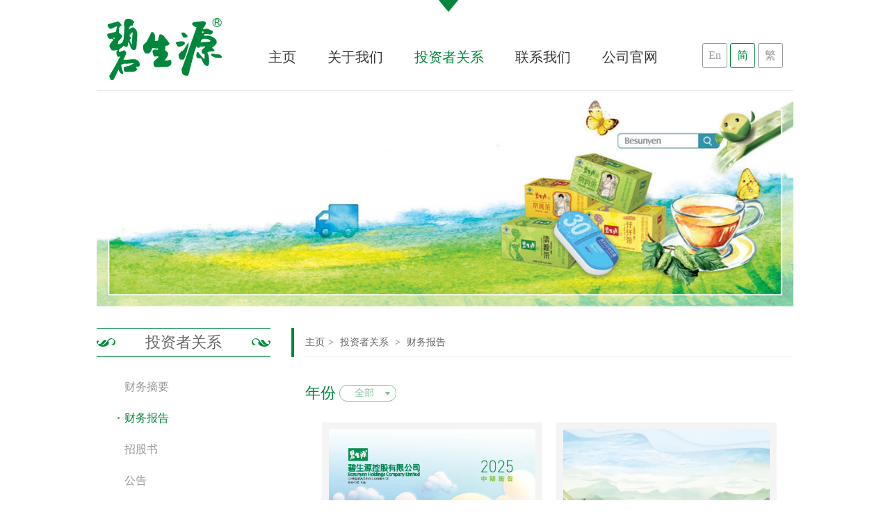

--- FILE ---
content_type: text/html; charset=utf-8
request_url: http://ir.besunyen.com/cn/plus/list.php?tid=26&TotalResult=25&PageNo=1
body_size: 4213
content:
<script type="text/javascript"> var linkes="/cn"; </script><script type="text/javascript"> var d=""; </script><script type="text/javascript"> var k=""; </script><script type="text/javascript"> var tid=26; </script><script type="text/javascript"> var lang=""; </script><script type="text/javascript"> var TotalResult=25; </script><script type="text/javascript"> var TotalPage=7; </script><script type="text/javascript"> var PageNo=1; </script><html lang="en">
<head>
<title>碧生源</title>
<meta http-equiv="Content-Type" content="text/html; charset=UTF-8"/>
<meta name="viewport" content="width=device-width, initial-scale=1, maximum-scale=1">
<link href="/cn/templets/default/css/public.css" rel="stylesheet" />
<link href="/cn/templets/default/css/index.css" rel="stylesheet" />
<script src="/cn/templets/default/js/jquery.js"></script>
</head>
<body>
<!--导航-->
      <div class="heanav">
        <div class="head">
            <a href="/cn" class="logo"></a>
            <div class="navrif">
                <div class="headnav">
                    <a href='/cn/' ><span>主页</span></a>
                    
	            <a href='/cn/plus/list.php?tid=17'  rel='dropmenu6'
                   关于我们
                   >关于我们</a>
                    <a href='/cn/plus/list.php?tid=36'  rel='dropmenu7' class='chosed'> 投资者关系</a>
	            <a href='/cn/plus/list.php?tid=35'  rel='dropmenu9'
                   联系我们
                   >联系我们</a>
                    
	            <a href='http://www.besunyen.com/' 
                   target="_blank"
                   >公司官网</a>
                    
                </div>
                <div class="rightd">
                    <a href="http://www.besunyen.com" target="_blank" class="trweb">公司官网</a>
                    <div class="clear"></div>
                    <div class="qhlan">
                        <a href="javascript:void(0);" class="englishs">En</a>
                        <a href="" id="zhuanhuan" class="chosd jt">简</a>
                        <a href="javascript:void(0);" class="jf_bnt">繁</a>
                    </div>
                    <div class="clear"></div>
                </div>
            </div>
            <ul class="wapnav">
            	<li class="wapnavbg"><span></span></li>
                <li class="waplanbg"><span></span></li>
            </ul>
            <div class="clear"></div>
        </div>
    </div>
    <!--wap导航-->
    <dl class="wapdnav">
    	<dd>
        	<a href='/cn/' ><span>主页</span></a>
            
            <a href='/cn/plus/list.php?tid=17'  rel='dropmenu6'
            关于我们
            >关于我们</a>
            <a href='/cn/plus/list.php?tid=36'  rel='dropmenu7'> 投资者关系</a>
            <a href='/cn/plus/list.php?tid=35'  rel='dropmenu9'
            联系我们
            >联系我们</a>
            
            <a href='http://www.besunyen.com/' 
            target="_blank"
            >公司官网</a>
            
        </dd>
        <dd>
        	<a href="javascript:void(0);" class="englishs">En</a>
            <a href="" id="zhuanhuan" class="chosd jt">简</a>
            <a href="javascript:void(0);" class="jf_bnt">繁</a>
        </dd>
    </dl>

<!--内容-->
<div class="cont">
    <!--banner-->
    <div class="banner baner2"><p style="text-align: center;"><img src="/uploads/image/20220616/1655359193144424.jpg" title="1655359193144424.jpg" alt="3.0 IR_Top pic.jpg"/></p></div>
    <div class="bocont">
        <!--左道航-->
        <div class="navleft">
            <div class="navtop tithed_t">
                <span class="butl"></span>
                <span class="butr"></span>
                <a href='/cn/plus/list.php?tid=36' > 投资者关系 </a>
            </div>
            <ul class="navlist">
              
                
                   <li><a href='/cn/plus/list.php?tid=36' >财务摘要</a></li>
                <li><a href='/cn/plus/list.php?tid=26'  class='currt'><span>财务报告</span></a></li>
                   <li><a href='/cn/plus/list.php?tid=37' >招股书</a></li>
                
                   <li><a href='/cn/plus/list.php?tid=28' >公告</a></li>
                
                   <li><a href='/cn/plus/list.php?tid=42' >通函</a></li>
                
                   <li><a href='/cn/plus/list.php?tid=41' >企业通讯</a></li>
                
                   <li><a href='/cn/plus/list.php?tid=29' >股票报价</a></li>
                
            </ul>
        </div>
        <!--导航结束-->
        <!--wap二级导航-->
        <div class="wapnavlf">
            <div class="waptitld">
                  <p> 投资者关系 </p>
                    <span>&nabla;</span>
            </div>
            <div class="navleftwap">
                
                   <li><a href='/cn/plus/list.php?tid=36' >财务摘要</a></li>
                <li><a href='/cn/plus/list.php?tid=26'  class='currt'><span>财务报告</span></a></li>
                   <li><a href='/cn/plus/list.php?tid=37' >招股书</a></li>
                
                   <li><a href='/cn/plus/list.php?tid=28' >公告</a></li>
                
                   <li><a href='/cn/plus/list.php?tid=42' >通函</a></li>
                
                   <li><a href='/cn/plus/list.php?tid=41' >企业通讯</a></li>
                
                   <li><a href='/cn/plus/list.php?tid=29' >股票报价</a></li>
                
            </div>
        </div>
        <!--/wap二级导航-->
        <!--右侧内容-->
        <div class="r_body">
            <!--面包屑-->
            <div class="mbx">
                <div class="nemba">
                    <a href="/cn">主页</a><span>></span>
                        <a href='/cn/plus/list.php?tid=36' > 投资者关系 </a>
                    <span>></span>
                        <a href='/cn/plus/list.php?tid=26' >财务报告</a>
                </div>
            </div>
            <!--主内容-->
            <div class="contf">
                
                <div class="yeardown">
                    <p>年份</p>
                     <div class="dowmtd">
                      <div class="is_moblie">
                        <span class="optiones" style="min-width:50px;text-align:center;"></span>
                        <div id="sel" class="">
                        </div>
                      </div>
                    </div>
                    <div class="clear"></div>
                </div>
                <!--列表-->
                <ul class="zazlist">
                    <li>
                            <div class="zimgd"><img src=/cn/uploads/image/Financial_Reports/2025.09.12_2025年中期報告_cover.png></div>
                            <a  target="_blank" href="/cn/uploads/pdf/Financial_Reports/2025.09.12_2025年中期報告.pdf" class="zdowm"><p>2025年中期报告</p></a>
                        </li><li>
                            <div class="zimgd"><img src=/cn/uploads/image/Financial_Reports/2025.04.30_2024年年報_cover.png></div>
                            <a  target="_blank" href="/cn/uploads/pdf/Financial_Reports/2025.04.30_2024年年報.pdf" class="zdowm"><p>年报</p></a>
                        </li><li>
                            <div class="zimgd"><img src=/cn/uploads/image/Financial_Reports/2024.08.29_2024年中期報告_cover.png></div>
                            <a  target="_blank" href="/cn/uploads/pdf/Financial_Reports/2024.08.29_2024年中期報告.pdf" class="zdowm"><p>中期报告</p></a>
                        </li><li>
                            <div class="zimgd"><img src=/cn/uploads/image/Financial_Reports/2024.04.17_2023年報_cover.png></div>
                            <a  target="_blank" href="/cn/uploads/pdf/Financial_Reports/2024.04.17_2023_年報.pdf" class="zdowm"><p>年报</p></a>
                        </li>
                </ul>
                <!--分页-->
                 <div class="fpage" style="display:block;">
                 	<a href="" > </a>
                    <div class="hahdt">
                         <a class='chsd'>1</a><a href='/cn/plus/list.php?tid=26&TotalResult=25&PageNo=2'>2</a><a href='/cn/plus/list.php?tid=26&TotalResult=25&PageNo=3'>3</a><a href='/cn/plus/list.php?tid=26&TotalResult=25&PageNo=4'>4</a><a href='/cn/plus/list.php?tid=26&TotalResult=25&PageNo=5'>5</a><a href='/cn/plus/list.php?tid=26&TotalResult=25&PageNo=6'>6</a><a href='/cn/plus/list.php?tid=26&TotalResult=25&PageNo=7'>7</a>
                    </div>
                    <div class="wfput">
                         <div class="numd"><span class="nowpage"></span>/<span class="totalpages"></span></div>
                         <div class="zhyd">跳转至 <input class="inputs" name="inputs"/></div>
                         <div class="gott" style="float:left;"><a href="javascript:void(0);" class="got">GO</a></div>
                     </div>
                    <a href="" ><a href='/cn/plus/list.php?tid=26&TotalResult=25&PageNo=2' class='next'>下一页</a></a>
                 </div>
                 <div class="clear"></div>
            </div>
            <!--内容结束-->
        </div>
        <!--内容结束-->
    </div>
</div>
<!--内容结束--> 
 
<div class="hnews flooer" style="padding-top:20px;">
    <!--<div class="serachd">-->
    	<!--<div class="serachdt">-->
        	<!--<input placeholder="请输入订阅邮箱" class="subval"/>-->
            <!--<a href="javascript:void(0);" class="subscribe">订阅</a>-->
        <!--</div>-->
    <!--</div>-->
  <!--<div class="maegsed">-->
    	<!--<span class="adredd">香港中环干诺道中41号盈置大厦6楼</span>-->
        <!--<div class="maedf">-->
        	<!--<span class="tel">(852) 3970 2110</span>-->
            <!--<span class="dyj">(852) 2598 1588</span>-->
            <!--<a href="mmailto:besunyen@wsfg.hk" class="mail">besunyen@wsfg.hk</a>-->
        <!--</div>-->
    <!--</div>-->
    <div class="shared"  style="display:none;">
    	<a href="javascript:void(0)" target="_blank">
        <img src="/templets/default/images/shaim1.png" width="86" height="86"></a>
        <a href="javascript:void(0)" target="_blank">
        <img src="/templets/default/images/shaim2.png" width="86" height="86"></a> 
        <a href="http://weibo.com/bsyjianfeicha" target="_blank"><img src="/templets/default/images/shaim3.png" width="86" height="86"></a>
        <a href="javascript:void(0);" class="weixd"><img src="/cn/templets/default/images/shaim4.png" width="86" height="86">
        	<div class="ermwx">
            	 <div class="clodcld"></div>
                 <div class="erimg"><img src="/cn/templets/default/images/weimg.jpg?v=1.1" ></div>
            </div>
        </a>
    </div>
    <!--<a href="" class="ywap">Marketing Website</a>-->
    <div class="floer">
    	<p>© 2022 碧生源控股有限公司。 版权所有 不得转载。</p>
       <a href="/cn/plus/list.php?tid=52" >免责申明</a>|
        <a href="/cn/plus/list.php?tid=53" >网站地图</a>
        <!-- |
        <a href="/cn/plus/list.php?tid=54" >Powered by EQS TodayIR</a> -->
    </div>
</div>
<!-- <script src="/cn/include/languages.js"></script> -->
<script type="text/javascript">
$(document).ready(function(){
    $.cookie('panduan', 'cunzai', { path: '/' });
    $('.englishs').click(function(){
      convertLN(2);
    })
    $('.jf_bnt').click(function(){
      convertLN(1);
    })
});
//是否需要对应tid？
function convertLN(code){
  var href=document.location.href;
  if (code==1) {
      href=href.replace("/cn","/cf");
  }else if(code==2){
      if(href.substr(href.length-3,3) == '/cn'){
        href=href.replace("/cn","/");
      }else{
        href=href.replace("/cn/","/");
      }
  }
  document.location.href=href;
}
</script>
<script src="/cn/templets/default/js/jquery.cookie.js?v=1.1"></script>
<!-- <script src="/cn/templets/default/js/index.js"></script> -->
<script src="/cn/templets/default/js/public.js"></script>
<!-- <script type="text/javascript" language="JavaScript" src="/cn/templets/default/js/dedegb.js"></script> -->
<!-- <script type="text/java script" src="/cn/templets/default/js/gb5.js"></script> -->
<script type="text/javascript">
var oneclick=1;
$('.subscribe').click(function(){
    var subval=$(".subval").val();
    if(subval=="" || ( subval!="" && !/.+@.+\.[a-zA-Z]{2,4}$/.test(subval) ) ){
      if(subval==""){
        alert('请输入您的邮箱');
      }
      else{
        alert('请输入正确邮箱');
      }
    }else{
        if (oneclick>0) {
            oneclick=-1;
            $.ajax({
              type: "POST",
              url: "./sign.php",
               data:{email:subval},
               success: function(msg){
                    if(msg=="Y"){
                         alert('成功提交');
                         window.location.href='';
                    }else{
                         alert('提交失败');
                    }
               }  
            });
        }
    }
})
</script> 
</body>
<script type="text/javascript">
function IsPC(){  
   var userAgentInfo = navigator.userAgent;  
   var Agents = new Array("Android", "iPhone", "SymbianOS", "Windows Phone", "iPad", "iPod");  
   var flag = true;  
   for (var v = 0; v < Agents.length; v++) {  
       if (userAgentInfo.indexOf(Agents[v]) > 0) { flag = false; break; }  
   }  
   return flag;  
}
$(document).ready(function(){
    var date = new Date();
    Year = d?d:date.getFullYear();
    $("#sel").append("<p>全部</p>");
    var sel = '';
    for(var i=0;i<11;i++){
        a=(Year-i)+5;
        if(a <= date.getFullYear() && a >= 2010){
            $("#sel").append("<p>"+a+"</p>");
            if (d && a==d) {
                sel = a;
            }
        }
    }
    $(".optiones").html(sel?sel:'全部');
    $(".dowmtd").toggle(function(){
         $("#sel").show();
         },function(){
         $("#sel").hide();
    })
    if (TotalPage==1||TotalPage==0) {
        $(".zhyd").html('');
        $(".gott").html('');
        $(".mores").html('');
    }
    if (TotalPage==0) {
        $(".nowpage").html('');
        $(".totalpages").html('');
        $(".hxs").html('');
        
    }else{
        $(".totalpages").html(TotalPage);
        $(".nowpage").html(PageNo);
    }

    $(".totalpages").html(TotalPage);
    $(".nowpage").html(PageNo);
    //if(!IsPC()){
        $(".dowmtd").css({'overflow':'visible'});
    //}
    $("#sel p").click(function(){
        $(".optiones").html($(this).html());
        var dates=$(".optiones").text();
        var hrefs="/cn/plus/list.php?tid="+tid+"&d="+(dates == '全部'?'':dates)+"";
        window.location.href=hrefs;
    })
    $(".got").click(function(){
        var dates=($(".optiones").text());
        var vals=$(".vals").val();
        var num=$(".inputs").val();
        var hrefs="/cn/plus/list.php?tid="+tid+"&TotalResult="+TotalResult+"&PageNo="+num+"&d="+dates+"&k="+vals+"";
        window.location.href=hrefs;
    });
});
</script>
</html>


--- FILE ---
content_type: text/css
request_url: http://ir.besunyen.com/cn/templets/default/css/public.css
body_size: 1234
content:
@charset "utf-8";
/* CSS Document */
body{font-family:微软雅黑; font-size: 14px;font-style: normal; line-height: 22px;
 font-weight: normal; font-variant: normal; color:#666; overflow-x:hidden;}
body,ul,dl,dd,dt,ol,li,p,h1,h2,h3,h4,h5,h6,form,fieldset,table,img,td,div,input{margin:0;padding:0;}
table{ border-collapse:collapse; border-spacing:0;}
a{ outline-style:none; color:#666; text-decoration:none; border:0px;}
a:hover{ text-decoration:none; color:#019248;}
input,select,textarea{font-size:12px; font-family:Arial, Helvetica, sans-serif; color:#666; background:none!important;background-color:transparent;}
select{ cursor:pointer;}
img{border:0;}
li{list-style-type:none; vertical-align:0}
.hidden{display:none;}
.fleft{float:left}
.fright{float:right}
.fleft_impt{ float:left!important;}
.pr{ position:relative;}
.pa{ position:absolute}
.clear{ clear:both; height:0; line-height:0; overflow:hidden; font-size:0;}
textarea{resize: none;}
.f12{ font-size:12px;}
.f14{ font-size:14px;}
.f16{ font-size:16px;}
.f18{ font-size:18px;}
.f22{ font-size:22px;}
.f24{ font-size:24px;}
.fbold{ font-weight:700}
.slans{ color:#022c49;}
.cls{ color:#014b98}
.red{ color:#cc0000;}
.slans1{ color:#1b516a}
.mar0{ margin:0px!important;}
/*new*/
.w1002{ width:1002px; margin:0 auto;}
.head{ width:1002px; margin:0 auto; height:130px;}
a.logo{ float:left; background:url(../images/logo.png) no-repeat; width:165px; height:95px; display:block; margin-top:20px; margin-left:15px;}
.navrif{ float:right; width:740px; margin-right:15px;}
.headnav{ float:left; height:130px;}
.headnav a{ float:left; color:#353535; font-size:20px; margin-right:45px; line-height:36px; padding-top:64px;}
.headnavd a{ color:#fff;}
.headnav a.chosed,.headnav a:hover{ background:url(../images/but_10.png) no-repeat center top; color:#00873b;}
.rightd{ float:right;}
a.trweb{ display:none; float:right; padding:0 10px; font-size:12px; color:#fff; background:#00873b;}
.qhlan{ float:right; margin-top:62px;}
.qhlan a{ float:left; width:34px; line-height:34px; border:1px solid #999; margin-left:4px; color:#999; text-align:center; font-size:16px; border-radius:3px; -moz-border-radius:3px; -ms-border-radius:3px; -o-border-radius:3px; -webkit-border-radius:3px;}
.qhland a{ border:1px solid #fff; color:#fff;}
.qhlan a.chosd,.qhlan a:hover{ border:1px solid #00873b; color:#00873b;}
.headf{ position:fixed; width:100%; left:0px; top:0px; background: url(../images/wbgit.png);/*border-radius:10px; -moz-border-radius:10px; -ms-border-radius:10px; -o-border-radius:10px; -webkit-border-radius:10px;*/ box-shadow:0 0 6px #ccc; -moz-box-shadow:0 0 6px #ccc; -ms-box-shadow:0 0 6px #ccc; -o-box-shadow:0 0 6px #ccc; -webkit-box-shadow:0 0 6px #ccc; z-index:100;}
.flooer{ background:#f1f1f1;}
.cont{ border-top:1px solid #e7e7e7; padding-top:10px; width:1002px; margin:0 auto;}
.bocont{ margin-top:30px; position:relative; padding-left:280px; min-height:600px;}


--- FILE ---
content_type: text/css
request_url: http://ir.besunyen.com/cn/templets/default/css/index.css
body_size: 5905
content:
@charset "utf-8";
/* CSS Document */
.banner img{ width:100%; display:block;}
.wm102{ width:1002px; position:relative; margin:0 auto; height:100%;}
.sbg0{ background:url(../images/hbg1.jpg) no-repeat center bottom;}
.sbg1{ background:#b0e497 url(../images/hbg2.jpg) no-repeat center center;}
.sbg2{ background:#fff url(../images/hbg3.jpg) no-repeat center center;}
.sbg3{ background:#a1ce8b url(../images/hbg4.jpg) no-repeat center top;}
.navd{ position:absolute; left:0px; top:200px;}
.navd li{ cursor:pointer; background:url(../images/but_6.png) no-repeat center center; width:12px; height:12px; margin-bottom:15px;}
.navd li.currt{ background:url(../images/but_7.png) no-repeat center center;}
.wh630{ width:1000px; height:630px; position:absolute; left:50%; margin-left:-500px; top:50%; margin-top:-315px;}
.tedfg{ height:100%; position:relative;}
.tithed{ width:400px; margin:0 auto; height:40px; border:1px solid #fff; border-left:0px; border-right:0px; line-height:40px; text-align:center; color:#fff; position:relative; font-size:30px;}
.butl{ background:url(../images/but_8.png) no-repeat left center; height:40px; width:28px; display:block; position:absolute; left:0px; top:0px;}
.butr{ background:url(../images/but_9.png) no-repeat right center; height:40px; width:28px; position:absolute; right:0px; top:0px;}
.tithed_t{ border:1px solid #00873b; color:#00873b; border-left:0px; border-right:0px;}
.tithed_t .butl{ background:url(../images/but_11.png) no-repeat left center;}
.tithed_t .butr{ background:url(../images/but_12.png) no-repeat right center;}
.tulied{ width:960px; margin:20px auto;}
.tulied dd{ float:left; width:280px; height:308px; background:url(../images/wbgit.png); padding:10px; margin:10px 10px;}
.heanav{ width:100%; left:0px; top:0px;  }
.heanavd{ background:url(../images/wbgit.png); box-shadow:0 0 5px #ccc;}
.hnews{ padding:150px 0px 50px; text-align:center;}
.fimgd{ height:308px; width:280px; position:relative; overflow:hidden;}
.fimgd img{ height:308px; width:280px;}
.txtbm{ padding:10px 0px; background:url(../images/greenbg.png); text-align:center; position:absolute; left:0px; bottom:0px; width:100%;}
.txtbm p{ margin:0 10px; line-height:24px; height:24px; overflow:hidden; font-size:16px; color:#fff;}
.listd{ width:800px; margin:0 auto;}
.listd li{ min-height:28px; line-height:28px; overflow:hidden; font-size:16px;}
.listd li a{ background:url(../images/but_5.png) no-repeat 0px center; padding-left:10px; color:#fff;}
a.mored{ display:block; background:url(../images/more_1.png) no-repeat center center; width:146px; height:37px; margin:30px auto;}
a.mored1{ display:block; background:url(../images/more_3.png) no-repeat center center; width:146px; height:37px; margin:30px auto;}
.hdata{ margin-top:20px; font-size:15px; text-align:center;color:#00873b; line-height:24px; font-size:22px;}
.mgdowm{ width:640px; margin:15px auto; position:relative;}
.mgdowm img{ width:100%;}
a.dowmd{ background:url(../images/but_13.png) no-repeat center center; width:59px; height:55px; position:absolute; right:20px; bottom:20%;}
.guname{ text-align:center; margin-top:20px;}
.guname img{ display:inline-block; margin:0px; position:relative; top:3px;}
.txtdf{ display:inline-block; border-left:1px solid #fff; margin-left:10px; line-height:29px; color:#fff; padding-left:10px; font-size:22px; text-align:left;}
.priced{ text-align:center; font-size:80px; color:#fff; margin-top:140px; line-height:80px;}
.zhd{ color:#fff; font-size:32px; line-height:40px;}
.timerd{ border-top:1px solid #fff; line-height:40px; background:url(../images/but_15.png) no-repeat left center; padding-left:26px; color:#fff; display:inline-block; margin-top:20px; font-size:32px;}
.told{ color:#fff; font-size:28px; line-height:28px; margin-top:8px;}
.told1{color:#00873b; font-size:28px; line-height:28px; margin-top:8px;}
.serachd{ width:620px; height:62px; position:relative; margin:0 auto;}
.serachdt{ border:1px solid #00873b; padding:15px 30px; border-radius:31px; -moz-border-radius:31px; -ms-border-radius:31px; -o-border-radius:31px; -webkit-border-radius:31px; height:30px;}
.serachdt input{ width:100%; height:30px; border:0px; line-height:30px; outline:none; font-size:16px; background:none;}
.serachdt a{ display:block; line-height:50px; position:absolute; width:90px; color:#fff; background:#00873b; position:absolute; right:5px; top:6px;border-radius:25px; -moz-border-radius:25px; -ms-border-radius:25px; -o-border-radius:25px; -webkit-border-radius:25px; font-size:16px;}
.maegsed{ color:#999; font-size:16px; line-height:22px; margin-top:50px;}
.maegsed span{ display:inline-block; text-align:left;}
.adredd{ background:url(../images/but_1.png) no-repeat left 1px; padding-left:22px;}
.maedf{ margin-top:10px;}
.maedf span{ margin:10px 16px 0px;}
.maedf a{margin:10px 30px 0px;color:#999; text-align:left;}
.tel{ background:url(../images/but_2.png) no-repeat left center; padding-left:22px;}
.dyj{ background:url(../images/but_3.png) no-repeat left center; padding-left:22px;}
.mail{ background:url(../images/but_4.png) no-repeat left center; padding-left:22px;}
.shared{ margin-top:50px;}
.shared a{ margin:15px; display:inline-block; position:relative;}
.floer{ margin-top:30px; font-size:16px; color:#999;}
.floer p{ margin-bottom:20px;}
.floer a{ color:#999; padding:0 10px;}
.wapnav{ display:none; float:right; cursor:pointer;}
.wapnav li{ height:70px; width:70px; float:left; border-left:1px solid #e4e3e4; position:relative;} 
.wapnavbg{ background:url(../images/wapnav.png) no-repeat center center;}
.waplanbg{ background:url(../images/waplan.png) no-repeat center center;}
.wapnav span{ display:block; background:url(../images/down.png) no-repeat center center; width:10px; height:6px; position:absolute; left:50%; margin-left:-5px; bottom:0px; display:none;}
.wapnav li.cut span{ display:block;}
.wapdnav{ background:url(../images/graybg.png); width:100%; position:fixed; left:0px; top:70px; z-index:100; padding:20px 0px; line-height:30px; text-align:center; color:#00873b; font-size:18px; display:none; z-index:1000;}
.wapdnav dd{ padding:0 30px;}
.wapdnav a{ /*margin:0 10px; */display:block;color:#7ac954; text-align:left; background:url(../images/wapnva.png) no-repeat right center; display:block; line-height:40px; border-bottom:1px solid #cfcdce;}
.ermwx{ position:absolute; background:url(../images/ermbg.png) no-repeat center center; width:200px; height:209px; left:50%; margin-left:-100px; bottom:110%; display:none;}
.erimg{ width:160px; height:160px; position:absolute; left:20px; top:20px; margin:0;}
.clodcld{ background:url(../images/colsed.png) no-repeat center center; width:20px; height:20px; position:absolute; right:5px; top:5px; z-index:10;}
a.ywap{ display:none; text-decoration:underline; color:#00873b; font-size:14px;}
/**董事会**/
.navleft{ position:absolute; left:0px; top:0px; width:250px;}
.navtop{ line-height:40px; text-align:center; color:#00873b; font-size:22px; position:relative;}
.navlist{ margin-top:20px;}
.navlist li{ line-height:45px; font-size:16px; padding-left:30px;}
.navlist li a{ padding-left:10px; color:#999;}
.navlist li a:hover,.navlist li a.currt{ background:url(../images/but_16.jpg) no-repeat left center; color:#00873b;}
.r_body{ width:100%;}
.mbx{ height:42px; line-height:42px; border-left:4px solid #00873b; padding-left:16px;}
.nemba{ line-height:40px; border-bottom:1px solid #f0f0f0; padding-top:1px;}
.mbx span{ margin:0 5px;}
.contf{ padding-left:20px; padding-top:40px; padding-bottom:40px;}
.conlist{ position:relative; margin-bottom:50px; position:relative; padding-left:160px; min-height:140px;}
.conlist dt{ position:absolute; left:0px; top:0px; padding:5px; width:130px; height:130px; background:#f4f4f4;}
.conlist dt img{ width:100%; }
.conlist dd h3{ display:inline-block; font-size:16px; line-height:30px; color:#565656; border-bottom:1px solid #f0f0f0;}
.conlist dd h3 a{ display:inline-block; font-size:16px; color:#565656}
.conlist dd h3 a:hover{color:#00873b;}
.conlist dd p{ margin-top:5px; color:#999;}
a.getmore{ display:inline-block; margin-top:15px; width:80px;}
a.getmore img{ width:80px;}
.wapnavlf{ display:none; width:80%; margin:0 auto;}
.waptitld{ text-align:center; color:#fff; line-height:36px; font-size:16px; color:#fff; background:#7fc39d; border-radius:18px; -moz-border-radius:18px; -ms-border-radius:18px; -o-border-radius:18px; -webkit-border-radius:18px; position:relative;}
.waptitld span{ position:absolute; line-height:36px; display:block; width:20px; right:10px; top:0px;}
.navleftwap{ padding:0 18px; display:none;}
.navleftwap a{ display:block; color:#646464; font-size:14px; background:url(../images/waperjd.png) no-repeat right center; line-height:30px; border-bottom:1px solid #e5e5e5;}
/**企业管理**/
.wcont h2{ display:block; width:80%; text-align:center; margin:0px auto 0px; font-size:20px; color:#00873b; line-height:40px; border-bottom:1px solid #f0f0f0;}
.gllsit{ text-align:center;}
.mosd{ display:inline-block; width:210px; margin:20px 10px;}
.mosd h4{ line-height:36px;color:#fff; background:#7fc39d; border-radius:18px; -moz-border-radius:18px; -ms-border-radius:18px; -o-border-radius:18px; -webkit-border-radius:18px;}
.numlist{ line-height:36px; font-size:12px;}
a.goget{ display:block; width:78%; border:1px solid #00873b; color:#00873b; margin:25px auto 0px; border-radius:11px; -moz-border-radius:11px; -ms-border-radius:11px; -o-border-radius:11px; -webkit-border-radius:11px;}
.ntitld{ margin:30px auto 50px; text-align:center;}
.ntitld h5{font-size:20px; color:#00873b; line-height:40px;}
.ntitld p{ margin:20px 0px;}
.ntitld a{ display:inline-block; background:url(../images/dowmmm.png) no-repeat right center; padding-right:20px; color:#a1ce8b; text-decoration:underline;}
.yeardown p{ float:left; color:#00873b; font-size:22px; line-height:24px;}
.dowmtd{ float:left; margin:0 30px 0 5px; color:#7fc39d; position:relative; z-index: 100;}
.dowmtd #sel{font-size:14px; color:#7fc39d; height:22px; border:0px; outline:none;}
.dowmtd span{ display:block; background:#fff url(../images/dowmd.png) no-repeat right center; height:22px; float:left; border:1px solid #7fc39d; padding:0 20px 0 10px; border-radius:11px; -moz-border-radius:11px; -ms-border-radius:11px; -o-border-radius:11px; -webkit-border-radius:11px; cursor:pointer}
#sel{ display:none;position: absolute; top: 24px; width:100%;}
#sel p{ border:1px solid #7fc39d; border-top:0; cursor:pointer; float:none; font-size:14px; line-height:22px; background:#fff;border-radius:11px; -moz-border-radius:11px; -ms-border-radius:11px; -o-border-radius:11px; -webkit-border-radius:11px; text-align:center}
.zazlist{ text-align:center; width:100%;}
.zazlist li{ width:48%; text-align:center;display:inline-block; margin-top:20px; }
.zimgd{ margin:10px; padding:10px; background:#f4f4f4;}
.zimgd img{ width:100%;}
a.zdowm{ display:block; color:#fff; margin:10px; line-height:36px; background:#a1ce8b; color:#a1ce8b;border-radius:18px; -moz-border-radius:18px; -ms-border-radius:18px; -o-border-radius:18px; -webkit-border-radius:18px;}
a.zdowm p{ display:inline-block;color:#fff; background:url(../images/newdowm.png) no-repeat right center; height:36px; padding-right:20px;}
/****/
.conlist1{ position:relative; margin-bottom:0px; position:relative; padding-left:170px; min-height:180px;}
.conlist1 dt{ position:absolute; left:0px; top:0px; padding:5px; width:150px; background:#f4f4f4;}
.conlist1 dt img{ width:100%; }
.conlist1 dd h3{ display:inline-block; font-size:14px; line-height:30px; color:#565656; float:left;}
.rilttit{border-bottom:1px solid #f0f0f0;}
.conlist1 dd h3 a{ display:inline-block; font-size:14px; color:#565656}
.conlist1 dd h3 a:hover{color:#00873b;}
.conlist1 dd p{ margin-top:5px; color:#999;}
.rilttit span{ float:right; line-height:30px; margin:0px;}
.nudated{ margin-bottom:20px;}
.datadown{ float:left; padding:0px 15px; height:24px; position:relative; width:140px; border:1px solid #7fc39d;border-radius:13px; -moz-border-radius:13px; -ms-border-radius:13px; -o-border-radius:13px; -webkit-border-radius:13px; margin-right:40px;}
.datadown select{font-size:14px; color:#7fc39d; height:24px; border:0px; outline:none; width:100%; background:none;}
.ribdzd{ display:block; position:absolute; background:#fff url(../images/dowmd.png) no-repeat center center; height:24px; width:17px; right:15px; top:0px;}
.nufpurd{ float:left; border:1px solid #7fc39d; height:24px;border-radius:13px; -moz-border-radius:13px; -ms-border-radius:13px; -o-border-radius:13px; -webkit-border-radius:13px; position:relative; width:380px;}
.finput{ padding:2px 15px; padding-right:80px;}
.finput input{ width:100%; line-height:20px; height:20px; border:0px; outline:none;}
.nufpurd a{ display:block; width:70px; position:absolute; right:3px; top:2px; display:block; text-align:center; height:20px; line-height:20px; background:#7fc39d; color:#fff; border-radius:10px; -moz-border-radius:10px; -ms-border-radius:10px; -o-border-radius:10px; -webkit-border-radius:10px;}
.newslist ul{ padding:10px 0px; border-bottom:1px dashed #f0f0f0; line-height:20px;}
.newslist li{ margin:10px 0px; min-height:20px; overflow:hidden; color:#565656}
.newslist li a{ background:url(../images/chnum.jpg) no-repeat left center; padding-left:8px; float:left; color:#565656;display: block;width: 580px;overflow: visible;}
.newslist li a b{font-weight:normal;}

.newslist li span{ float:right;}
.newslist li.cuhsd,.newslist li.cuhsd a{ color:#00873b;}
.newslist li.cuhsd a{ background:url(../images/chnumt.jpg) no-repeat left center;}
.wgmore{ text-align:center; display:none; margin-top:20px;}
.wgmore a{ display:inline-block; line-height:30px; font-size:16px;}
.fpage{ float:right; line-height:22px; margin-top:20px;}
a.prev{ float:left; background:url(../images/left.png) no-repeat left center; padding-left:13px; color:#999;}
a.next{ float:left; background:url(../images/right.png) no-repeat right center; padding-right:13px;color:#999;}
a.prev:hover,a.next:hover{color:#7fc39d;}
.hahdt{ float:left;}
.hahdt a,.hahdt span{ float:left; color:#999; margin:0 10px;}
.hahdt a{ width:22px; height:22px; text-align:center; border-radius:50%; -moz-border-radius:50%; -ms-border-radius:50%; -o-border-radius:50%; -webkit-border-radius:50%;}
.hahdt a:hover,.hahdt a.chsd{ background:#7fc39d; color:#fff;}
.wfput{ float:left; margin:0 15px; display:none;}
.numd{ float:left;}
.zhyd{ float:left; margin-left:15px;}
.zhyd input{ width:40px; height:20px; line-height:20px; text-align:center; margin-left:5px; outline:none;}
a.got{ text-align:center;width:22px; height:22px; float:left; text-align:center;background:#7fc39d; color:#fff;border-radius:50%; -moz-border-radius:50%; -ms-border-radius:50%; -o-border-radius:50%; -webkit-border-radius:50%; font-size:12px; margin-left:5px;}
/****/
.txttest h2{ text-align:center; font-size:20px; font-weight:100;}
.timed{ margin-top:15px; text-align:center;}
.txt{ margin-top:30px;}
.txtimg{ margin:30px auto; padding:10px; background:#f4f4f4; width:70%;}
.txtimg img{ width:100%;}
.getdaaow{ float:right; margin-top:20px; background:url(../images/spdf.png) no-repeat right center; padding-right:36px; line-height:30px; font-size:16px; text-decoration:underline; color:#00873b;}
.ftxtloer{ border-top:1px solid #f1f1f1; margin-top:15px; padding-top:10px;}
.leftd{ float:left;}
.leftd div{ margin-bottom:10px;}
.leftd a{ color:#a1ce8b;}
.leftd a span.bbut{ display:inline-block; background:#a1ce8b; color:#fff; width:60px; text-align:center; margin-right:10px; border-radius:11px; -moz-border-radius:11px; -ms-border-radius:11px; -o-border-radius:11px; -webkit-border-radius:11px;}
a.sian{ background:url(../images/but_17.png) no-repeat center center; width:21px; height:22px; float:right;}
/*.txt p{ text-indent:2em;}*/
/****/
.fptele{ line-height:46px; border-bottom:1px solid #f1f1f1; padding-bottom:15px;}
.fptele h1{ float:left; color:#00873b;}
.fptele p{ float:right;}
.gupiao h3{ color:#a1ce8b; font-size:16px; font-weight:100; line-height:40px; margin-bottom:10px;}
.gp1 img{ width:100%;}
.gptab{ position:relative; text-align:center; margin:20px auto;}
.hexd{ width:100%; height:2px; position:absolute; width:100%; top:50%; margin-top:-1px;background:#a1ce8b;}
.qiqd{ width:6px; height:6px; background:#a1ce8b;border-radius:50%; -moz-border-radius:50%; -ms-border-radius:50%; -o-border-radius:50%; -webkit-border-radius:50%; position:absolute; top:50%; margin-top:-3px;}
.nu1{ left:0px;}
.nu2{ left:50%; margin-left:-3px;}
.nu3{ right:0px;}
.tabd li{ width:200px; cursor:pointer; line-height:36px; color:#a1ce8b; border:1px solid #a1ce8b;border-radius:18px; -moz-border-radius:18px; -ms-border-radius:18px; -o-border-radius:18px; -webkit-border-radius:18px; display:inline-block; margin:10px 20px; position:relative; background:#fff; font-size:16px;}
.tabd li.cut1,.tabd li.cut{ background:#a1ce8b; color:#fff;}
.txtltd{color:#7fc39d;}
.nestxt{ color:#999;}
.nestxt a{ font-size:16px; text-decoration:underline; color:#00873b;}
.mailist{ width:300px; margin:30px auto;}
.mailist li{ position:relative; margin-top:15px;}
.nfinput{ line-height:24px; height:24px; padding:3px 15px; border:1px solid #7fc39d; color:#7fc39d;border-radius:15px; -moz-border-radius:15px; -ms-border-radius:15px; -o-border-radius:15px; -webkit-border-radius:15px;}
.nfinput input{ border:0px; width:100%; height:24px; line-height:24px; font-size:14px; outline:none;}
.erooy{ font-size:12px; color:#f50a41; padding-left:15px;}
.zhg1{ background:url(../images/name.png) no-repeat center center; width:25px; height:30px; position:absolute; right:5px; top:0px;}
.zhg2{ background:url(../images/nmail.png) no-repeat center center; width:25px; height:30px; position:absolute; right:5px; top:0px;}
.zhg3{ background:url(../images/ntel.png) no-repeat center center; width:25px; height:30px; position:absolute; right:5px; top:0px;}
.bitd{ position:absolute; width:10px; text-align:center; display:block; line-height:30px; color:#7fc39d; position:absolute; left:-10px; top:4px; height:30px; font-size:16px;}
.subot{ text-align:center; margin-top:20px;}
.subot a{ display:inline-block; background:#999; color:#fff; line-height:32px;border-radius:16px; width:90px; margin:0 20px; font-size:16px;}
.subot a.fktd{ background:#00873b;}
.porcttxt h3{ color:#565656; font-size:18px; font-weight:100;}
.txtnws p{ margin-top:20px;}
.lzxlist{ margin-top:20px;}
.lzxlist li{ margin-top:20px;}
.lzxlist li h4{ display:inline-block; background:url(../images/but_18.png) no-repeat right center; padding-right:24px; line-height:20px; font-size:18px; text-decoration:underline; color:#a1ce8b; cursor:pointer;}
.lzxlist li .txtnws{ display:none;}
.lzxlist li.creet h4{ background:url(../images/but_19.png) no-repeat right center;}
.lzxlist li.creet .txtnws{ display:block;}
.wolist{ margin-top:20px;}
.wolist dt{ padding:5px; background:#f4f4f4; float:left; margin-right:10px;}
.wolist dt img{ width:96px; height:96px;}
.wolist dd{ float:left;}
.wolist dd h5{ font-size:18px; line-height:30px; color:#999; font-weight:100;}
.wolist dd h6{ border-bottom:1px solid #f0f0f0; line-height:38px; color:#565656; font-size:20px;}
.wolist dd p{ line-height:30px;}
/****/
.tabtxt{ width:100%; border-collapse:collapse; font-size:14px;}
.tabtxt td{ padding:15px 0px; border-bottom:1px solid #f0f0f0; color:#969696;}
.tabtxt td p{ padding-left:10px;}
.tabtxt td strong{ color:#676767;}
.tabtxt tr.boenone td{ border:0px; font-size:15px; color:#67aa7e; font-weight:700; padding:8px 0px;}
.tabtxt tr.borlvd td{ border-bottom:2px solid #00873b; color:#000;}
.bgdd{ background:url(../images/balck1.png); width:100%; height:100%; position:absolute; left:0px; top:0px; z-index:999;}
.tanchd{ width:600px; padding:20px; background:#fff; position:absolute; left:50%; margin-left:-320px; top:50%; margin-top:-160px; z-index:1000;}
.coldd{ background:url(../images/newe_coldd.jpg) no-repeat center center; width:36px; height:36px; float:right; cursor:pointer;}
.txtwend{ height:140px; padding:15px 40px; line-height:28px; font-size:20px;}
a.sured{ background:url(../images/newe_sured.jpg) no-repeat center center; display:block; width:178px; height:57px;position:absolute; left:50%; margin-left:-89px;top:0px;}
.poredd{ position: relative; width: 100%; height: 57px;}
@media (max-width:1002px) {
	.head{ width:100%; background:#fff; height:70px; padding:0px;}
	.headf{ left:0; margin:0px; top:0px; border-radius:0px; -moz-border-radius:0px; -ms-border-radius:0px; -o-border-radius:0px; -webkit-border-radius:0px; padding:0px;}
	.navrif{ display:none;}
	.listd{ width:80%;}
	.maegsed{ font-size:16px; margin:50px 20px 0px; text-align:left;}
	.maedf span,.maedf a{ display:block; margin:5px 0px;}
	.floer{ font-size:14px;}
	.floer p{ margin-bottom:5px;}
	a.logo{ background:url(../images/waplogo.png) no-repeat center center; width:100px; height:70px; margin:0px;}
	.wapnav{ display:block;}
	a.ywap{ display:inline-block; margin-top:15px;}
	.cont{ width:100%;}
	.zazlist li{ margin:20px; width:60%;}
	.date{ display:none;}
	.sian{ display:none;}
}
@media (min-width:641px) and (max-width:1002px) {
	.tulied{ width:640px;}
	.wfput{ display:block;}
	.hahdt{ display:none;}
	.dowmtd{ float:none; margin:0 auto 10px; position:relative;width:60%; overflow:hidden; background:#fff;border: 1px solid #7fc39d;border-radius:11px; -moz-border-radius:11px; -ms-border-radius:11px; -o-border-radius:11px; -webkit-border-radius:11px;}
	.dowmtd span{ width:100%; float:none; margin:0 auto; padding:0; position:relative; z-index:5; background:url(../images/dowmd.png) no-repeat right center; border:0;}
	.dowmtd select{font-size:14px; color:#7fc39d; height:22px; border:0px; outline:none; width:110%; background:#fff; position:relative; margin-top:-22px; border:0; z-index:10; text-align:center}
	.dowmtd option{ text-align:center; width:100%;}
}
@media (max-width:640px) {
	.tulied{ width:320px;}
	.tithed{ width:90%; font-size:20px;}
	.hdata{ font-size:14px; line-height:18px;}
	.mgdowm{ width:96%; padding-top:50px;}
	.listd li{ font-size:15px;}
	.guname img{ height:40px;}
	.txtdf{ font-size:18px; line-height:20px;}
	.priced{ line-height:30px; font-size:30px; margin-top:20px;}
	.zhd{ font-size:18px; line-height:20px;}
	.timerd{ font-size:16px; line-height:30px; background-size:16px; padding-left:20px;}
	.told,.told1{ font-size:16px; margin-top:0px; line-height:18px;}
	.serachd{ width:96%;}
	.serachdt input{ font-size:14px;}
	.serachdt a{ font-size:14px; width:80px;}
	a.mored,a.mored1{ width:80px; background-size:100%;}
	.wapnav li{ background-size:20px;}
	a.logo{ background:url(../images/waplogo.png) no-repeat center center; width:100px; height:70px; margin:0px; background-size:60px;}
	.wapdnav a{ display:block; margin:0px;}
	.sbg3{ background:#629a55;}
	a.dowmd{ background-size:40px; top:0px; right:0; width:100%;}
	.shared a{ width:40%; margin:20px auto; position:inherit;}
	.floer{ font-size:12px;}
	.maegsed span{ margin-top:10px;}
	.hnews{ padding:30px 0 0px; margin:0 auto; overflow:hidden;}
	.tulied{ width:80%; margin:20px auto; text-align:center;}
	.tulied dd{ float:none; width:auto; height:auto; padding:10px;}
	.fimgd,.fimgd img{ width:100%; height:auto;}
	.ermwx{ position:fixed; left:0px; margin:0px; top:0px; background:url(../images/balck.png); width:100%; height:100%; z-index:100;}
	.erimg{ width:300px; height:300px; position:absolute; left:50%; margin-left:-150px; top:50%; margin-top:-150px;}
	.clodcld{ background:url(../images/wapclo.png) no-repeat center center; width:40px; height:40px;}
	.baner2{ display:none;}
	.bocont{ padding:0px;}
	.mbx{ display:none;}
	.bocont{ margin-top:15px;}
	.navleft{ display:none;}
	.wapnavlf{ display:block;}
	.contf{ padding-left:0px; width:96%; margin:0 auto;}
	.conlist{ padding:0px;}
	.conlist dt{ position:relative; margin:10px auto; min-width:230px; width:60%; height:auto;}
	.conlist1{ padding:0px;}
	.conlist1 dt{ position:relative; margin:10px auto; min-width:230px; width:60%; height:auto;}
	a.getmore{ display:block; margin:15px auto 0px;}
	.yeardown p{ float:none; text-align:center;}
	.dowmtd{ float:none; margin:0 auto 10px; position:relative;width:60%; overflow:hidden; background:#fff;border: 1px solid #7fc39d;border-radius:11px; -moz-border-radius:11px; -ms-border-radius:11px; -o-border-radius:11px; -webkit-border-radius:11px;}
	.dowmtd span{ width:100%; float:none; margin:0 auto; padding:0; position:relative; z-index:5; background:url(../images/dowmd.png) no-repeat right center; border:0;}
	.dowmtd select{font-size:14px; color:#7fc39d; height:22px; border:0px; outline:none; width:110%; background:#fff; position:relative; margin-top:-22px; border:0; z-index:10; text-align:center}
	.dowmtd option{ text-align:center; width:100%;}
	.wgmore{ display:block;}
	/**.fpage{ display:none;}**/
	.leftd{ width:100%;}
	.backn{ float:left;}
	.nextn{ float:right;}
	.leftd a span.txtdtit{ display:none;}
	.fptele h1,.fptele p{ float:none; text-align:center; line-height:30px;}
	.nufpurd{ width:60%; float:none; margin:0 auto;}
}


--- FILE ---
content_type: application/javascript
request_url: http://ir.besunyen.com/cn/templets/default/js/public.js
body_size: 1481
content:
    // var browser=navigator.appName 
    // var b_version=navigator.appVersion 
    // var version=b_version.split(";"); 
    // var trim_Version=version[1].replace(/[ ]/g,""); 
    // if(browser=="Microsoft Internet Explorer" && trim_Version<="MSIE8.0") 
    // { 
    //        alert("您当前的浏览器版本太低,建议更换谷歌、火狐及ie9以上浏览器进行浏览"); 
    // }  
// JavaScript Document
//计算；
sunj();
var aw=ah=0;
function sunj(){
	aw=$(window).width();
	ah=$(window).height();
	if(aw>640){
		$(".ermwx").css({"width":"200px","height":"209px"});
	}else{
		$(".ermwx").css({"width":aw,"height":ah});
	}
	var adh=0;
	for(i=0;i<$(".mosd").size();i++){
		if(adh<$(".mosd").eq(i).find(".numlist").height()){
			adh=$(".mosd").eq(i).find(".numlist").height()
		}
	}
	$(".numlist").height(adh)
}
$(window).resize(function(){sunj()});

$(".wapnav li").click(function(){
	if($(this).hasClass("cut")){
		$(".wapdnav").hide();
		$(this).parent().find(".cut").removeClass("cut");
	}else{
		$(this).parent().find(".cut").removeClass("cut");
		$(this).addClass("cut");
		$(".wapdnav").show();
		index=$(this).index();
		$(".wapdnav dd").hide();
		$(".wapdnav dd").eq(index).show();
	}
});
$(".wapdnav").click(function(){
	$(".wapnav li").removeClass("cut");
	$(this).hide();
});
/****/
$(".weixd img").click(function(){
	$(".ermwx").show();
});
$(".clodcld").click(function(){
	$(".ermwx").hide();
});
$(".wapdnav dd").each(function(index, element) {
    $(this).find("a:last").css("border",0);
});
$(".waptitld").click(function(){
	if($(".navleftwap").css("display")=="block"){
		$(".navleftwap").hide();
	}else{
		$(".navleftwap").show();
	}
});
$(".newslist li").hover(function(){
	$(this).addClass("cuhsd");
},function(){
	$(this).removeClass("cuhsd");
});
//$(".newslist ul:last").css("border",0);
$(".tabd li").hover(function(){
	$(this).addClass("cut1");
	$(this).click(function(){
		$(".cut").removeClass("cut");
		$(this).addClass("cut");
	});
},function(){
	$(this).removeClass("cut1");
});
//
$(".lzxlist li h4").click(function(){
	if($(this).parent().hasClass("creet")){
		$(this).parent().removeClass("creet");
	}else{
		$(this).parent().addClass("creet");
	}
});
$(document).click(function(){
   if($("#sel").is(":visible")){
    $(".dowmtd").click();
	}
})
/**检测**/
 var browser=navigator.appName 
 var b_version=navigator.appVersion 
 var version=b_version.split(";"); 
 var trim_Version=version[1].replace(/[ ]/g,""); 
 if(browser=="Microsoft Internet Explorer" && trim_Version<="MSIE8.0") 
 { 
		// tanc("您好，您的浏览器版本过低，为保证浏览效果建议您升级IE10+以上或使用Firefox，Chrome，Safari访问网站。"); 
 		// alert($.cookie('panduan'));
 	if($.cookie('panduan')&&$.cookie('panduan')=="cunzai"){
 	//if (getCookie('panduan')=='cunzai'){

    }else{
    	 tanc("用户你好，检测到您浏览器版本过低影响浏览效果，建议升级IE10以上或使用Firefox，Chrome，Safari访问网站。如果您使用的是兼容模式，请恢复正常模式访问网站。谢谢！"); 

    }
 } 

//tanc("aaaa");
function tanc(a){
	$("body").append("<div class='bgdd'></div>");
	$("body").append('<div class="tanchd"><div class="coldd gbdd"></div><div class="clear"></div><div class="txtwend"><p>'+a+'</p></div> <div class="poredd"><a href="javascript:void(0);" class="sured gbdd"></a></div></div>');
	//$("txtwend p").html(a);
}
$(".gbdd").live("click",function(){
	$(".bgdd").remove();
	$(".tanchd").remove();
});